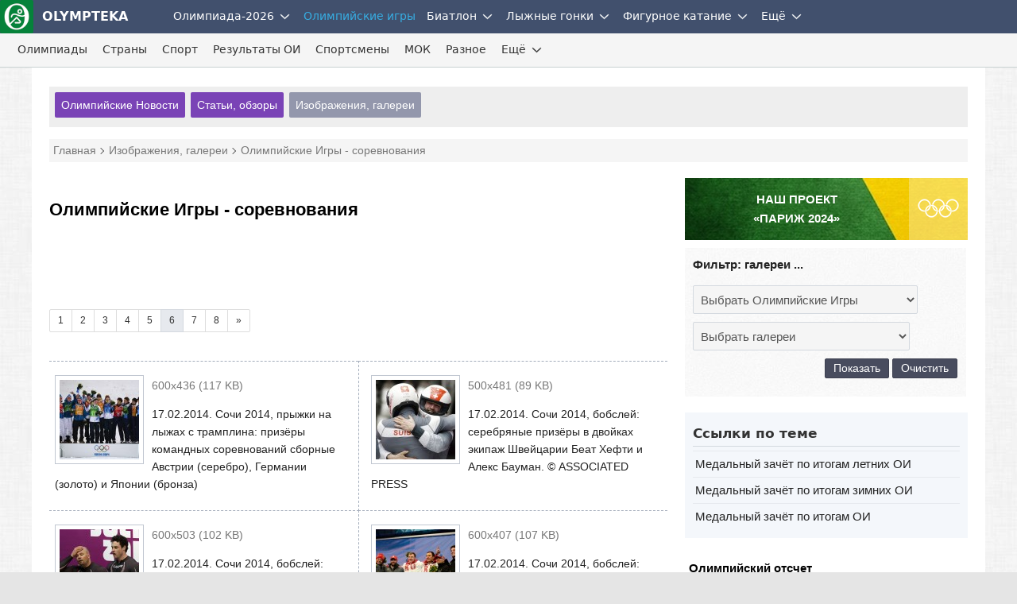

--- FILE ---
content_type: text/html; charset=UTF-8
request_url: https://olympteka.ru/olymp/archive/images/re01/6.html
body_size: 10202
content:
<!DOCTYPE html>
<html lang="ru">
<head>
<meta charset="utf-8">
<title>Изображения, галереи: Олимпийские Игры - соревнования. Страница 6</title>
<meta name="viewport" content="width=device-width, initial-scale=1.0" />
<meta name="keywords" content="картинки, изображения, галереи, олимптека" />
<meta name="description" content="17.02.2014. Сочи 2014, прыжки на лыжах с трамплина: призёры командных соревнований сборные Австрии (серебро), Германии (золото) и Японии (бронза). Изображения, галереи: Олимпийские Игры - соревнования. Страница 6" />
<meta name="title" content="Изображения, галереи: Олимпийские Игры - соревнования. Страница 6"/>
<meta property="og:title" content="Изображения, галереи: Олимпийские Игры - соревнования. Страница 6" />
<meta property="og:description" content="17.02.2014. Сочи 2014, прыжки на лыжах с трамплина: призёры командных соревнований сборные Австрии (серебро), Германии (золото) и Японии (бронза). Изображения, галереи: Олимпийские Игры - соревнования. Страница 6" />
<meta property="og:url" content="https://olympteka.ru/olymp/archive/images/re01/6.html" />
<meta property="og:site_name" content="Olympteka.ru: олимпийская энциклопедия, новости спорта, результаты, статистика" />
<meta property="og:type" content="article" />
<meta property="og:locale" content="ru_RU" />
<meta property="og:image" content="https://olympteka.ru/style/images/default/image_og.png" />
<meta name="twitter:image:src" content="https://olympteka.ru/style/images/default/image_og.png" />
<meta name="twitter:card" content="summary_large_image">
<meta name="twitter:image:alt" content="Изображения, галереи: Олимпийские Игры - соревнования. Страница 6">
<meta name="twitter:title" content="Изображения, галереи: Олимпийские Игры - соревнования. Страница 6"/>
<meta name="twitter:description" content="17.02.2014. Сочи 2014, прыжки на лыжах с трамплина: призёры командных соревнований сборные Австрии (серебро), Германии (золото) и Японии (бронза). Изображения, галереи: Олимпийские Игры - соревнования. Страница 6"/>
<meta name="author" content=""/>
<link rel="canonical" href="/olymp/archive/images.html"/>
<link rel="alternate" type="application/rss+xml" title="RSS - Olympteka.ru" href="//olympteka.ru/rss.xml"/>
<link rel="icon" type="image/x-icon" href="//olympteka.ru/favicon.ico" />
<link rel="manifest" href="/manifest.webmanifest">
<link rel="icon" href="/favicon.ico" sizes="any">
<link rel="icon" href="/style/ico/icon.svg" type="image/svg+xml">
<link rel="apple-touch-icon" href="/style/ico/apple-touch-icon.png">
<link rel="stylesheet" href="/style/olympteka_24_06.css?v01" type="text/css" as="style" />
<link rel="stylesheet" href="/style/sprites_24_06.css?v01" type="text/css" as="style" />
<link rel="stylesheet" href="/style/olymp_24_06.css?v01" type="text/css" />
<link rel="stylesheet" href="/style/olymp/archive.css" type="text/css" />
<script defer type="text/javascript" src="/script_js/jquery-3.6.1.min.js?v02"></script>
			<script defer type="text/javascript" src="/script_js/jquery_lib/bundle.min.js"></script>
			<script>window.yaContextCb=window.yaContextCb||[]</script>
			<script defer type="text/javascript" src="https://yandex.ru/ads/system/context.js"></script>
			<script defer type="text/javascript" src="/script_js/advn/advn.js?v=20240602"></script>
			</head>
<body>
<div class="top-menu" id="top-menu">
    <nav class="navbar navbar-inverse" role="navigation" style=""><div class="container"><div class="navbar-header"><button type="button" class="navbar-toggle ntb-sports collapsed" data-toggle="collapse" data-target="#sports-nb" aria-label="nav-btn-sport" id="btn-nav-1"><span></span></button><span class="navbar-brand logo"><a href="/" title="На главную Olympteka.ru"><img src="/style/logos/logo-icon-42.png"> OLYMPTEKA</a></span></div><div class="collapse navbar-collapse" id="sports-nb"><ul class="nav navbar-nav" id="onav_olymp"><li class="dropdown"><a class="svg-menu" href="/olymp/milanocortina2026.html" title="Олимпийские игры 2026 в Милане и Кортина">Олимпиада-2026</a><a class="dropdown-toggle" data-toggle="dropdown" href="#"><svg class="svicons toggle"><use xlink:href="/style/svg_icons/sprite.svg#toggle"></use></svg></a><ul class="dropdown-menu"><li><a href="/olymp/milanocortina2026/shedule.html" title="Расписание Олимпийских игр 2026">Расписание</a></li><li class="divider"></li><li><a href="/olymp/milanocortina2026/sport.html" title="Виды спорта на  Олимпийских играх 2026">Виды спорта</a></li><li class="divider"></li><li><a href="/olymp/milanocortina2026/event.html" title="Результаты Олимпийских игр 2026">Результаты</a></li><li class="divider"></li><li><a href="/olymp/milanocortina2026/day.html" title="Олимпиада-2026 по дням">Дни Олимпиады</a></li><li class="divider"></li><li><a href="/olymp/milanocortina2026/poster.html" title="Логотип, эмблема Олимпийских игр 2026">Логотип, эмблема</a></li><li class="divider"></li><li><a href="/olymp/milanocortina2026/mascot.html" title="Талисман Олимпийских игр 2026">Талисман</a></li><li class="divider"></li><li><a href="/olymp/milanocortina2026/medal.html" title="Факел, эстафета огня Олимпийских игр 2026">Факел, эстафета огня</a></li><li class="divider"></li><li><a href="/olymp/milanocortina2026/picto.html" title="Пиктограммы Олимпийских игр 2026">Пиктограммы</a></li></ul></li><li class="dropdown active"><a class="svg-menu" class="dsid-1" href="/olymp.html">Олимпийские игры</a></li></ul><ul class="nav navbar-nav" id="to_nlink"><li class="to_oln"><a class="svg-menu svg-menu-news" href="/sport.html" title="Новости спорта">Новости спорта</a></li></ul><ul class="nav navbar-nav" id="omain"><li class="dropdown"><a class="svg-menu" href="/sport/biathlon.html" title="Биатлон">Биатлон</a><a class="dropdown-toggle" data-toggle="dropdown" href="#"><svg class="svicons toggle"><use xlink:href="/style/svg_icons/sprite.svg#toggle"></use></svg></a><ul class="dropdown-menu"><li><a class="svg-menu" href="/sport/biathlon/calendar/1/32.html">Кубок Мира</a></li><li class="divider"></li><li><a class="svg-menu" href="/sport/biathlon/calendar/35/32.html">Кубок России</a></li><li class="divider"></li><li><a class="svg-menu" href="/sport/biathlon/calendar/43/32.html">Кубок Содружества</a></li><li class="divider"></li><li><a class="svg-menu" href="/sport/biathlon/calendar/29/32.html">Чемпионат России</a></li><li class="divider"></li><li><a class="svg-menu" href="/sport/biathlon/calendar/16/32.html">Кубок IBU</a></li><li class="divider"></li><li><a class="svg-menu" href="/sport/biathlon/calendar/45/32.html">Кубок МЛКБ</a></li><li class="divider"></li><li><a class="svg-menu" href="/sport/biathlon/calendar/6/30.html">Чемпионат мира</a></li><li class="divider"></li><li><a class="svg-menu" href="/sport/biathlon/calendar/47/30.html">Первенство России</a></li><li class="divider"></li><li><a class="svg-menu" href="/sport/biathlon/calendar/41/30.html">Юниорский ЧМ</a></li><li class="divider"></li><li><a class="svg-menu" href="/sport/biathlon/calendar/17/32.html">Чемпионат Европы</a></li><li class="divider"></li><li><a class="svg-menu" href="/sport/biathlon/11/32.html">Шоу-гонки</a></li></ul></li><li class="dropdown"><a class="svg-menu" href="/sport/skiing.html" title="Лыжные гонки">Лыжные гонки</a><a class="dropdown-toggle" data-toggle="dropdown" href="#"><svg class="svicons toggle"><use xlink:href="/style/svg_icons/sprite.svg#toggle"></use></svg></a><ul class="dropdown-menu"><li><a class="svg-menu" href="/sport/skiing/calendar/15/32.html">Кубок Мира</a></li><li class="divider"></li><li><a class="svg-menu" href="/sport/skiing/calendar/44/32.html">Кубок России</a></li><li class="divider"></li><li><a class="svg-menu" href="/sport/skiing/calendar/30/32.html">Чемпионат России</a></li><li class="divider"></li><li><a class="svg-menu" href="/sport/skiing/calendar/42/32.html">Всероссийские</a></li><li class="divider"></li><li><a class="svg-menu" href="/sport/skiing/calendar/19/30.html">Чемпионат мира</a></li><li class="divider"></li><li><a class="svg-menu" href="/sport/skiing/calendar/48/30.html">Первенство России</a></li><li class="divider"></li><li><a class="svg-menu" href="/sport/skiing/calendar/34/24.html">Юниорский чемпионат мира</a></li></ul></li><li class="dropdown"><a class="svg-menu" href="/sport/figure_skating.html" title="Фигурное катание">Фигурное катание</a><a class="dropdown-toggle" data-toggle="dropdown" href="#"><svg class="svicons toggle"><use xlink:href="/style/svg_icons/sprite.svg#toggle"></use></svg></a><ul class="dropdown-menu"><li><a class="svg-menu" href="/sport/figure_skating/calendar/39/32.html">Олимпиада</a></li><li class="divider"></li><li><a class="svg-menu" href="/sport/figure_skating/calendar/22/32.html">Гран-при России</a></li><li class="divider"></li><li><a class="svg-menu" href="/sport/figure_skating/calendar/21/32.html">Гран-при ISU</a></li><li class="divider"></li><li><a class="svg-menu" href="/sport/figure_skating/calendar/23/32.html">Чемпионат России</a></li><li class="divider"></li><li><a class="svg-menu" href="/sport/figure_skating/calendar/25/32.html">Чемпионат Европы</a></li><li class="divider"></li><li><a class="svg-menu" href="/sport/figure_skating/calendar/26/32.html">Чемпионат мира</a></li><li class="divider"></li><li><a class="svg-menu" href="/sport/figure_skating/calendar/49/32.html">Олимпийская квалификация</a></li><li class="divider"></li><li><a class="svg-menu" href="/sport/figure_skating/calendar/37/24.html">Гран-при (юниоры)</a></li><li class="divider"></li><li><a class="svg-menu" href="/sport/figure_skating/calendar/38/24.html">Challenger</a></li><li class="divider"></li><li><a class="svg-menu" href="/sport/figure_skating/calendar/46/28.html">ЧМ среди юниоров</a></li></ul></li></ul><ul class="nav navbar-nav" id="to_omain"><li class="to_olm"><a class="svg-menu" href="/sport/speed_skating.html">Конькобежный спорт</a></li></ul><ul class="nav navbar-nav"><li class="dropdown"><a class="svg-menu" href="#">Ещё</a><a class="dropdown-toggle" data-toggle="dropdown" href="#"><svg class="svicons toggle"><use xlink:href="/style/svg_icons/sprite.svg#toggle"></use></svg></a><ul class="dropdown-menu dm-right" id="from_other"><li class="liof"><a class="svg-menu" href="/sport/athletics.html">Легкая атлетика</a></li><li class="divider"></li><li class="liof"><a class="svg-menu" href="/sport/football.html">Футбол</a></li><li class="divider"></li><li class="liof"><a class="svg-menu" href="/sport/ice_hockey.html">Хоккей на льду</a></li><li class="divider"></li></ul></li></ul></div></div></nav>    <nav class="navbar navbar-inverse nav-msl" role="navigation">
        <div class="container">
            <div class="navbar-header">
                <button type="button" class="navbar-toggle collapsed" data-toggle="collapse" data-target="#sids-nb" aria-label="nav-btn" id="btn-nav-2"><svg class="svicons toggle-double"><use xlink:href="/style/svg_icons/sprite.svg#toggle-double"></use></svg></button>
                <span class="navbar-brand">Олимпийские игры</span>
            </div>
            <div class="collapse navbar-collapse" id="sids-nb">
                <ul class="nav navbar-nav">
                    <li><a class="svg-menu" href="/olymp/game/profile.html">Олимпиады</a></li>
                    <li><a class="svg-menu" href="/olymp/country.html">Страны</a></li>
                    <li><a class="svg-menu" href="/olymp/sport.html">Спорт</a></li>
                    <li><a class="svg-menu" href="/olymp/result.html">Результаты ОИ</a></li>
                    <li><a class="svg-menu" href="/olymp/athlets.html">Спортсмены</a></li>
                    <li><a class="svg-menu" href="/olymp/ioc/document.html">МОК</a></li>
                    <li><a class="svg-menu" href="/olymp/different/history.html">Разное</a></li>
                </ul>
                <ul class="nav navbar-nav" id="to_more_other"></ul>
                <ul class="nav navbar-nav" id="more-sids">
                    <li class="dropdown more-sids">
                        <a class="svg-menu" href="#">Ещё</a><a class="dropdown-toggle" data-toggle="dropdown" href="#"><svg class="svicons toggle"><use xlink:href="/style/svg_icons/sprite.svg#toggle"></use></svg></a>
                        <ul class="dropdown-menu  dm-right" id="from_other_sids">
                            <li><a class="svg-menu" href="/olymp/archive/news_list.html">Новости ОИ</a></li>
                            <li><a class="svg-menu" href="/olymp/archive/arcticles.html">Статьи</a></li>
                            <li><a class="svg-menu" href="/olymp/archive/images.html">Фото</a></li>
                            <li><a class="sid-ic si-g56" href="/olymp/milanocortina2026.html" title="Олимпиада-2026 в Милане и Кортина-д`Ампеццо">Милан-Кортина-2026</a></li>
                            <li><a class="sid-ic si-g55" href="/olymp/paris2024.html" title="Олимпиада-2024 в Париже">Париж-2024</a></li>
                            <li><a class="sid-ic si-g54" href="/olymp/pekin2022.html" title="Олимпиада-2022 в Пекине">Пекин-2022</a></li>
                            <li><a class="sid-ic si-g53" href="/olymp/tokyo2020.html" title="Олимпиада-2020 в Токио">Токио-2020</a></li>
                            <li><a class="sid-ic si-g52" href="/olymp/pyeongchang2018.html" title="Олимпиада-2018 в Пхёнчхане">Пхёнчхан-2018</a></li>
                            <li><a class="sid-ic si-g51" href="/olymp/rio2016.html" title="Олимпиада-2016 в Рио-де-Жанейро">Рио-де-Жанейро-2016</a></li>
                            <li><a class="sid-ic si-g50" href="/olymp/sochi2014.html" title="Олимпиада-2014 в Сочи">Сочи-2014</a></li>
                            <li><a class="sid-ic si-g49" href="/olymp/london2012.html" title="Олимпиада-2012 в Лондоне">Лондон-2012</a></li>
                        </ul>
                    </li>
                </ul>
            </div>
        </div>
    </nav>

</div>

<div id="wrapper">
    <div id="main">

        
        <div class="row" id="sm-mmenu"></div>
        
        <!--noindex--><div class="row" id="ta1"><div class="col-1" id="adv_top"></div></div><!--/noindex-->    
                <div class="col">
            <div class="sub-menu">
<div class="sb-archive">
<a href="/olymp/archive/news_list.html">Олимпийские Новости</a>
<a href="/olymp/archive/arcticles.html">Статьи, обзоры</a>
<a class="choose" href="/olymp/archive/images.html">Изображения, галереи</a>
</div></div>
        </div>
                <div class="col-1">
            <div class="schema"><div itemscope itemtype="http://schema.org/BreadcrumbList"><span itemprop="itemListElement" itemscope itemtype="http://schema.org/ListItem"><a href="/" itemprop="item"><span itemprop="name">Главная</span></a><meta itemprop="position" content="1" /></span><span itemprop="itemListElement" itemscope itemtype="http://schema.org/ListItem"> <a href="/olymp/archive/images.html" itemprop="item"><span itemprop="name">Изображения, галереи</span></a><meta itemprop="position" content="2" /></span><span itemprop="itemListElement" itemscope itemtype="http://schema.org/ListItem"> <font itemprop="name">Олимпийские Игры - соревнования</font><meta itemprop="position" content="3" /></span></div></div>
        </div>

        <a name="top"></a>


                <div class="content">
            <div class="main-col-left">
                
                <!--noindex-->
                                                <!--/noindex-->

                
        <div class="row">
    <div class="in-col-1"><h1>Олимпийские Игры - соревнования</h1></div>

    <!--noindex--><div class="row mt-20"><div class="in-col-1"><p id="adv_content_top" class="center bgadv"></p></div></div><div class="mt-30"></div><!--/noindex-->
    
        <div class="in-col-1"><ul class="pagination pagination-sm"><li><a href="/olymp/archive/images/re01/1.html">1</a></li><li><a href="/olymp/archive/images/re01/2.html">2</a></li><li><a href="/olymp/archive/images/re01/3.html">3</a></li><li><a href="/olymp/archive/images/re01/4.html">4</a></li><li><a href="/olymp/archive/images/re01/5.html">5</a></li><li class="active"><a href="#">6</a></li><li><a href="/olymp/archive/images/re01/7.html">7</a></li><li><a href="/olymp/archive/images/re01/8.html">8</a></li><li><a href="/olymp/archive/images/re01/38.html">&raquo;</a></li></ul></div>        <div class="in-col-1">
            <table class="gallery">
                                            <tr>                <td>
                    <a href="/images/subevent/big/5720_51265490577763_0.jpg" rel="colorbox" title="17.02.2014. Сочи 2014, прыжки на лыжах с трамплина: призёры командных соревнований сборные Австрии (серебро), Германии (золото) и Японии (бронза)">
                    <img class="img-100" src="/images/subevent/small/5720_51265490577763_0.jpg" alt="Сочи 2014, прыжки на лыжах с трамплина: призёры командных соревнований" /></a>
                    <p><span>600x436 (117 KB)</span></p>
                    <p>17.02.2014. Сочи 2014, прыжки на лыжах с трамплина: призёры командных соревнований сборные Австрии (серебро), Германии (золото) и Японии (бронза)</p>
                </td>
                                                                                            <td>
                    <a href="/images/subevent/big/5667_35591386309298_0.jpg" rel="colorbox" title="17.02.2014. Сочи 2014, бобслей: серебряные призёры в двойках экипаж Швейцарии Беат Хефти и Алекс Бауман. © ASSOCIATED PRESS">
                    <img class="img-100" src="/images/subevent/small/5667_35591386309298_0.jpg" alt="Сочи 2014, бобслей: серебряные призёры в двойках экипаж Швейцарии" /></a>
                    <p><span>500x481 (89 KB)</span></p>
                    <p>17.02.2014. Сочи 2014, бобслей: серебряные призёры в двойках экипаж Швейцарии Беат Хефти и Алекс Бауман. © ASSOCIATED PRESS</p>
                </td>
                </tr>                                                            <tr>                <td>
                    <a href="/images/subevent/big/5667_35150424276995_0.jpg" rel="colorbox" title="17.02.2014. Сочи 2014, бобслей: бронзовые призёры в двойках экипаж США Стивен Холкомб и Стивен Лэнгтон. © Natacha Pisarenko / AP">
                    <img class="img-100" src="/images/subevent/small/5667_35150424276995_0.jpg" alt="Сочи 2014, бобслей: бронзовые призёры в двойках экипаж США" /></a>
                    <p><span>600x503 (102 KB)</span></p>
                    <p>17.02.2014. Сочи 2014, бобслей: бронзовые призёры в двойках экипаж США Стивен Холкомб и Стивен Лэнгтон. © Natacha Pisarenko / AP</p>
                </td>
                                                                                            <td>
                    <a href="/images/subevent/big/5667_34653752858408_0.jpg" rel="colorbox" title="17.02.2014. Сочи 2014, бобслей: призёры в соревнованиях мужских двоек команды Швейцарии (серебро), России (золото) и США (бронза). © RIA">
                    <img class="img-100" src="/images/subevent/small/5667_34653752858408_0.jpg" alt="Сочи 2014, бобслей: призёры в соревнованиях мужских двоек" /></a>
                    <p><span>600x407 (107 KB)</span></p>
                    <p>17.02.2014. Сочи 2014, бобслей: призёры в соревнованиях мужских двоек команды Швейцарии (серебро), России (золото) и США (бронза). © RIA</p>
                </td>
                </tr>                                                            <tr>                <td>
                    <a href="/images/subevent/big/5667_34316922258726_0.jpg" rel="colorbox" title="17.02.2014. Сочи 2014, бобслей: Олимпийские чемпионы в двойках россияне Александр Зубков и Алексей Воевода">
                    <img class="img-100" src="/images/subevent/small/5667_34316922258726_0.jpg" alt="Сочи 2014, бобслей: Олимпийские чемпионы в двойках россияне Александр Зубков и Алексей Воевода" /></a>
                    <p><span>600x450 (98 KB)</span></p>
                    <p>17.02.2014. Сочи 2014, бобслей: Олимпийские чемпионы в двойках россияне Александр Зубков и Алексей Воевода</p>
                </td>
                                                                                            <td>
                    <a href="/images/subevent/big/5667_34167805764195_0.jpg" rel="colorbox" title="17.02.2014. Сочи 2014, бобслей: Олимпийские чемпионы в двойках россияне Александр Зубков и Алексей Воевода. © AFP Photo / Leon Neal">
                    <img class="img-100" src="/images/subevent/small/5667_34167805764195_0.jpg" alt="Сочи 2014, бобслей: Олимпийские чемпионы в двойках россияне Александр Зубков и Алексей Воевода" /></a>
                    <p><span>690x388 (113 KB)</span></p>
                    <p>17.02.2014. Сочи 2014, бобслей: Олимпийские чемпионы в двойках россияне Александр Зубков и Алексей Воевода. © AFP Photo / Leon Neal</p>
                </td>
                </tr>                                                            <tr>                <td>
                    <a href="/images/subevent/big/5664_33784066723385_0.jpg" rel="colorbox" title="17.02.2014. Сочи 2014, биатлон: бронзовая призёр в масс-старте норвежка Тирил Экхофф на финише гонки">
                    <img class="img-100" src="/images/subevent/small/5664_33784066723385_0.jpg" alt="Сочи 2014, биатлон: бронзовая призёр в масс-старте норвежка Тирил Экхофф" /></a>
                    <p><span>600x450 (78 KB)</span></p>
                    <p>17.02.2014. Сочи 2014, биатлон: бронзовая призёр в масс-старте норвежка Тирил Экхофф на финише гонки</p>
                </td>
                                                                                            <td>
                    <a href="/images/subevent/big/5664_33581743001213_0.jpg" rel="colorbox" title="17.02.2014. Сочи 2014, биатлон: падение на втором круге в масс-старте не позволило россиянке Ольге Зайцевой финишировать выше 24-го места">
                    <img class="img-100" src="/images/subevent/small/5664_33581743001213_0.jpg" alt="" /></a>
                    <p><span>600x400 (93 KB)</span></p>
                    <p>17.02.2014. Сочи 2014, биатлон: падение на втором круге в масс-старте не позволило россиянке Ольге Зайцевой финишировать выше 24-го места</p>
                </td>
                </tr>                                                            <tr>                <td>
                    <a href="/images/subevent/big/5664_32899818778490_0.jpg" rel="colorbox" title="17.02.2014. Сочи 2014, биатлон: серебряная призёр в масс-старте чешка Габриэла Соукалова">
                    <img class="img-100" src="/images/subevent/small/5664_32899818778490_0.jpg" alt="Сочи 2014, биатлон: серебряная призёр в масс-старте чешка Габриэла Соукалова" /></a>
                    <p><span>600x450 (113 KB)</span></p>
                    <p>17.02.2014. Сочи 2014, биатлон: серебряная призёр в масс-старте чешка Габриэла Соукалова</p>
                </td>
                                                                                            <td>
                    <a href="/images/subevent/big/5664_32753202781340_0.jpg" rel="colorbox" title="17.02.2014. Сочи 2014, биатлон: Олимпийская чемпионка в масс-старте белоруска Дарья Домрачева">
                    <img class="img-100" src="/images/subevent/small/5664_32753202781340_0.jpg" alt="Сочи 2014, биатлон: Олимпийская чемпионка в масс-старте белоруска Дарья Домрачева" /></a>
                    <p><span>594x421 (165 KB)</span></p>
                    <p>17.02.2014. Сочи 2014, биатлон: Олимпийская чемпионка в масс-старте белоруска Дарья Домрачева</p>
                </td>
                </tr>                                                            <tr>                <td>
                    <a href="/images/subevent/big/5664_32753202781340_1.jpg" rel="colorbox" title="17.02.2014. Сочи 2014, биатлон: Олимпийская чемпионка в масс-старте белоруска Дарья Домрачева">
                    <img class="img-100" src="/images/subevent/small/5664_32753202781340_1.jpg" alt="Сочи 2014, биатлон: Олимпийская чемпионка в масс-старте белоруска Дарья Домрачева" /></a>
                    <p><span>600x449 (92 KB)</span></p>
                    <p>17.02.2014. Сочи 2014, биатлон: Олимпийская чемпионка в масс-старте белоруска Дарья Домрачева</p>
                </td>
                                                                                            <td>
                    <a href="/images/subevent/big/5664_32597772013826_0.jpg" rel="colorbox" title="17.02.2014. Сочи 2014, биатлон: призёры женского масс-старта норвежка Тирил Экхофф (бронза), белоруска Дарья Домрачева (золото) и чешка Габриэла Соукалова (серебро)">
                    <img class="img-100" src="/images/subevent/small/5664_32597772013826_0.jpg" alt="Сочи 2014, биатлон: призёры женского масс-старта" /></a>
                    <p><span>600x450 (140 KB)</span></p>
                    <p>17.02.2014. Сочи 2014, биатлон: призёры женского масс-старта норвежка Тирил Экхофф (бронза), белоруска Дарья Домрачева (золото) и чешка Габриэла Соукалова (серебро)</p>
                </td>
                </tr>                                                            <tr>                <td>
                    <a href="/images/subevent/big/5726_29605274943080_0.jpg" rel="colorbox" title="16.02.2014. Сочи 2014, сноуборд: финальный заезд в борд-кроссе среди женщин. © Vassil Donev/EPA">
                    <img class="img-100" src="/images/subevent/small/5726_29605274943080_0.jpg" alt="Сочи 2014, сноуборд: финальный заезд в борд-кроссе среди женщин" /></a>
                    <p><span>600x463 (110 KB)</span></p>
                    <p>16.02.2014. Сочи 2014, сноуборд: финальный заезд в борд-кроссе среди женщин. © Vassil Donev/EPA</p>
                </td>
                                                                                            <td>
                    <a href="/images/subevent/big/5726_29414314345005_0.jpg" rel="colorbox" title="16.02.2014. Сочи 2014, сноуборд: призёры в борд-кроссе среди женщин канадка Доминк Малтай (серебро), чешка Ева Самкова (золото) и француженка Хлоя Треспо">
                    <img class="img-100" src="/images/subevent/small/5726_29414314345005_0.jpg" alt="Сочи 2014, сноуборд: призёры в борд-кроссе среди женщин" /></a>
                    <p><span>595x429 (91 KB)</span></p>
                    <p>16.02.2014. Сочи 2014, сноуборд: призёры в борд-кроссе среди женщин канадка Доминк Малтай (серебро), чешка Ева Самкова (золото) и француженка Хлоя Треспо</p>
                </td>
                </tr>                                                            <tr>                <td>
                    <a href="/images/subevent/big/5726_29125780614125_0.jpg" rel="colorbox" title="16.02.2014. Сочи 2014, сноуборд: Олимпийская чемпионка в борд-кроссе чешка Ева Самкова">
                    <img class="img-100" src="/images/subevent/small/5726_29125780614125_0.jpg" alt="Сочи 2014, сноуборд: Олимпийская чемпионка в борд-кроссе чешка Ева Самкова" /></a>
                    <p><span>600x466 (103 KB)</span></p>
                    <p>16.02.2014. Сочи 2014, сноуборд: Олимпийская чемпионка в борд-кроссе чешка Ева Самкова</p>
                </td>
                                                                                            <td>
                    <a href="/images/subevent/big/5726_28979966697193_0.jpg" rel="colorbox" title="16.02.2014. Сочи 2014, сноуборд: серебряная призёр в борд-кроссе канадка Доминк Малтай. © CANADIAN PRESS/Jonathan Hayward">
                    <img class="img-100" src="/images/subevent/small/5726_28979966697193_0.jpg" alt="Сочи 2014, сноуборд: серебряная призёр в борд-кроссе канадка Доминк Малтай" /></a>
                    <p><span>600x336 (75 KB)</span></p>
                    <p>16.02.2014. Сочи 2014, сноуборд: серебряная призёр в борд-кроссе канадка Доминк Малтай. © CANADIAN PRESS/Jonathan Hayward</p>
                </td>
                </tr>                                                            <tr>                <td>
                    <a href="/images/subevent/big/5738_45265806309086_0.jpg" rel="colorbox" title="16.02.2014. Сочи 2014, конькобежный спорт: призёры на дистанции 1500&nbsp;м среди женщин голландки Ирен Вюст (серебро), Йорин Тер Морс (золото) и Шарлотта Ван Бек (бронза)">
                    <img class="img-100" src="/images/subevent/small/5738_45265806309086_0.jpg" alt="Сочи 2014, конькобежный спорт: призёры на дистанции 1500 м среди женщин" /></a>
                    <p><span>600x450 (104 KB)</span></p>
                    <p>16.02.2014. Сочи 2014, конькобежный спорт: призёры на дистанции 1500&nbsp;м среди женщин голландки Ирен Вюст (серебро), Йорин Тер Морс (золото) и Шарлотта Ван Бек (бронза)</p>
                </td>
                                                                                            <td>
                    <a href="/images/subevent/big/5675_25105794016252_0.jpg" rel="colorbox" title="16.02.2014. Сочи 2014, лыжные гонки: бронзовые призёры в эстафете 4х10&nbsp;км сборная Франции">
                    <img class="img-100" src="/images/subevent/small/5675_25105794016252_0.jpg" alt="Сочи 2014, лыжные гонки: бронзовые призёры в эстафете 4х10 км сборная Франции" /></a>
                    <p><span>600x451 (158 KB)</span></p>
                    <p>16.02.2014. Сочи 2014, лыжные гонки: бронзовые призёры в эстафете 4х10&nbsp;км сборная Франции</p>
                </td>
                </tr>                                                            <tr>                <td>
                    <a href="/images/subevent/big/5675_24980662772898_0.jpg" rel="colorbox" title="16.02.2014. Сочи 2014, лыжные гонки: серебряные призёры в эстафете 4х10&nbsp;км сборная России (Александр Бессмертных, Александр Легков, Дмитрий Япаров и Максим Вылегжанин)">
                    <img class="img-100" src="/images/subevent/small/5675_24980662772898_0.jpg" alt="Сочи 2014, лыжные гонки: серебряные призёры в эстафете 4х10 км сборная России" /></a>
                    <p><span>600x443 (139 KB)</span></p>
                    <p>16.02.2014. Сочи 2014, лыжные гонки: серебряные призёры в эстафете 4х10&nbsp;км сборная России (Александр Бессмертных, Александр Легков, Дмитрий Япаров и Максим Вылегжанин)</p>
                </td>
                                                                                            <td>
                    <a href="/images/subevent/big/5675_24980662772898_1.jpg" rel="colorbox" title="16.02.2014. Сочи 2014, лыжные гонки: серебряные призёры в эстафете 4х10 км сборная России (Александр Бессмертных, Дмитрий Япаров, Александр Легков и Максим Вылегжанин)">
                    <img class="img-100" src="/images/subevent/small/5675_24980662772898_1.jpg" alt="Сочи 2014, лыжные гонки: серебряные призёры в эстафете 4х10 км сборная России" /></a>
                    <p><span>600x358 (95 KB)</span></p>
                    <p>16.02.2014. Сочи 2014, лыжные гонки: серебряные призёры в эстафете 4х10 км сборная России (Александр Бессмертных, Дмитрий Япаров, Александр Легков и Максим Вылегжанин)</p>
                </td>
                </tr>                                        </table>
        </div>

        <div class="in-col-1"><ul class="pagination pagination-sm"><li><a href="/olymp/archive/images/re01/1.html">1</a></li><li><a href="/olymp/archive/images/re01/2.html">2</a></li><li><a href="/olymp/archive/images/re01/3.html">3</a></li><li><a href="/olymp/archive/images/re01/4.html">4</a></li><li><a href="/olymp/archive/images/re01/5.html">5</a></li><li class="active"><a href="#">6</a></li><li><a href="/olymp/archive/images/re01/7.html">7</a></li><li><a href="/olymp/archive/images/re01/8.html">8</a></li><li><a href="/olymp/archive/images/re01/38.html">&raquo;</a></li></ul></div>
    
</div><!--noindex--><div class="row"><div class="in-col-1"><div class="item center bgadv" id="adv_content_footer"></div></div></div><!--/noindex-->  
                        
                        <!--noindex--><div class="row mt-20">
                            <div class="in-col-1">
                                <div id="re-social"></div>
                            </div>
                        </div><!--/noindex-->
            
                                                <div class="row ct-top"><div class="in-col-1"><div class="item"><strong>Текущие спортивные события</strong></div></div><div class="in-col-2"><div class="item ct-top-name"><a href="/sport/biathlon/1/32.html">Биатлон, Кубок Мира 2025/2026</a></div><div class="item"><div class="snews-link"><img src="/images/site__news/small/2024/15799.jpg" alt="" /><a href="/sport/biathlon/news/19360.html">Французский биатлонист Эрик Перро&nbsp;— победитель индивидуальной гонки на этапе Кубка мира в Нове Место</a></div></div><div class="item"><div class="snews-link"><img src="/images/site__news/small/2025/17690.jpg" alt="" /><a href="/sport/biathlon/news/19350.html">Расписание шестого этапа Кубка мира по биатлону в Нове Место, лидеры многих сборных не приедут в Чехию</a></div></div><div class="item"><div class="snews-link"><img src="/images/site__news/small/2024/15785.jpg" alt="" /><a href="/sport/biathlon/news/19342.html">Лидеры сборных Норвегии и Швеции по биатлону пропустят шестой этап Кубка мира в чешском Нове Место</a></div></div></div><div class="in-col-2"><div class="item ct-top-name"><a href="/sport/biathlon/43/32.html">Биатлон, Кубок Содружества 2025/2026</a></div><div class="item"><div class="snews-link"><img src="/images/site__news/small/2023/12925.jpg" alt="" /><a href="/sport/biathlon/news/19341.html">Расписание трансляций и соревнований IV этапа Кубка Содружества по биатлону, Раубичи (Беларусь)</a></div></div><div class="item"><div class="snews-link"><img src="/images/site__news/small/2024/16581.jpg" alt="" /><a href="/sport/biathlon/news/19357.html">Динара Смольская: От себя жду в Раубичах самых высоких результатов</a></div></div><div class="item"><div class="snews-link"><img src="/images/site__news/small/2024/16038.jpg" alt="" /><a href="/sport/biathlon/news/19352.html">Карим Халили: Надеюсь, что Коростелев и Непряева смогут показать достойный результат на Олимпиаде</a></div></div></div><div class="in-col-2"><div class="item ct-top-name"><a href="/sport/skiing/15/32.html">Лыжные гонки, Кубок Мира 2025/2026</a></div><div class="item"><div class="snews-link"><img src="/images/site__news/small/2025/17262.jpg" alt="" /><a href="/sport/skiing/news/19354.html">Егор Сорин: Коростелев и Непряева побегут все дистанционные гонки на Олимпиаде-2026 в Италии</a></div></div><div class="item"><div class="snews-link"><img src="/images/site__news/small/2022/11892.jpg" alt="" /><a href="/sport/skiing/news/19353.html">Расписание седьмого этапа Кубка мира по лыжным гонкам в швейцарском Гомсе</a></div></div><div class="item"><div class="snews-link"><img src="/images/site__news/small/2025/18310.jpg" alt="" /><a href="/sport/skiing/news/19339.html">Количество российских спортсменов с нейтральным статусом от FIS увеличилось до 38-ми</a></div></div></div><div class="in-col-2"><div class="item ct-top-name"><a href="/sport/skiing/44/32.html">Лыжные гонки, Кубок России 2025/2026</a></div><div class="item"><div class="snews-link"><img src="/images/site__news/small/2025/17794.jpg" alt="" /><a href="/sport/skiing/news/19343.html">Расписание трансляций и соревнований VII этапа Кубка России по лыжным гонкам в Сыктывкаре</a></div></div><div class="item"><div class="snews-link"><img src="/images/site__news/small/2023/13009.jpg" alt="" /><a href="/sport/skiing/news/19355.html">Сергей Ардашев и Алина Пеклецова стали самыми проверяемыми на допинг российскими лыжниками в 2025&nbsp;году</a></div></div><div class="item"><div class="snews-link"><img src="/images/site__news/small/2026/19340.jpg" alt="" /><a href="/sport/skiing/news/19340.html">Лыжник Никита Денисов прокомментировал получение нейтрального статуса: Нет вообще никакого понимания, что меня ждёт</a></div></div></div></div>                
                    <div class="row other-snews"><div class="in-col-1"><p><strong>Ещё новости</strong></p><div class="item"><div class="snews-link"><img src="/images/site__news/small/2023/14501.jpg" alt="" /><span class="sndate">Лыжные гонки - 23.01.2026 | 00:17</span><br><a href="/sport/skiing/news/19361.html">23.01.2026. Кубок России по лыжным гонкам, Сыктывкар: Мужчины и женщины, спринт. Во сколько и где смотреть прямую трансляцию</a></div><div class="snews-link"><img src="/images/site__news/small/2023/13979.jpg" alt="" /><span class="sndate">Биатлон - 22.01.2026 | 23:01</span><br><a href="/sport/biathlon/news/19349.html">23.01.2026. Биатлон, Кубок Содружества, Раубичи: Женщины, спринт 7,5&nbsp;км. Прямая трансляция</a></div><div class="snews-link"><img src="/images/site__news/small/2023/13979.jpg" alt="" /><span class="sndate">Биатлон - 22.01.2026 | 23:01</span><br><a href="/sport/biathlon/news/19348.html">23.01.2026. Биатлон, Кубок Содружества, Раубичи: Мужчины, спринт 10&nbsp;км. Прямая трансляция</a></div><div class="snews-link"><img src="/images/site__news/small/2026/19331.jpg" alt="" /><span class="sndate">Олимпиада-2026 Милан - Кортина д`Ампеццо - 22.01.2026 | 18:57</span><br><a href="/olymp/milanocortina2026/news/3491.html">Лыжники Савелий Коростелев и Дарья Непярева приняли приглашения МОК участвовать в Олимпиаде-2026</a></div><div class="snews-link"><img src="/images/site__news/small/2026/19359.jpg" alt="" /><span class="sndate">Биатлон - 22.01.2026 | 15:13</span><br><a href="/sport/biathlon/news/19359.html">Дмитрий Васильев: У меня есть олимпийская пенсия&nbsp;— 60 тысяч, достаточно приличные деньги</a></div><div class="snews-link"><img src="/images/site__news/small/2025/18279.jpg" alt="" /><span class="sndate">Олимпиада-2026 Милан - Кортина д`Ампеццо - 22.01.2026 | 13:42</span><br><a href="/olymp/milanocortina2026/news/3490.html">Фигурист Гуменник с пятью четверными прыжками в произвольной программе выиграл турнир памяти Грушмана в Санкт-Петербурге</a></div><div class="snews-link"><img src="/images/site__news/small/2024/16996.jpg" alt="" /><span class="sndate">Биатлон - 22.01.2026 | 11:36</span><br><a href="/sport/biathlon/news/19358.html">Динара Смольская&nbsp;— о недопуске на Олимпиаду: Сказать, что мне всё равно&nbsp;— нет, не всё равно, что сильно расстроилась&nbsp;— тоже нет</a></div></div></div></div>                            
                    </div><!--/main-col-left-->

        <div class="main-col-right">
            <div class="row">

                <!--noindex-->
                                                <!--/noindex-->

                                    <!--Temp block-->
                    <div class="in-col-2">
                        <div class="item link-to-project">
                            <table class="tp-51">
                            <tr><td><a href="/olymp/paris2024.html">НАШ ПРОЕКТ<br>«ПАРИЖ 2024»</a></td><td></td></tr>
                            </table>
                        </div>
                    </div>
                
                
<div class="in-col-2 filtr">
    <div class="item-border">
		<p>Фильтр: галереи ...</p>
		<form name="images_filtr" action="">
			<input type="hidden" name="template" id="template" value="images">
			<div id="games_list">
			<select class="" name="id_game" id="id_game" onChange="">
							        <option class="select-name" value="0">Выбрать Олимпийские Игры</option><optgroup label="ЛЕТНИЕ"></option><option class="s" value="55" >2024 Париж (260)</option><option class="s" value="53" >2020 Токио (342)</option><option class="s" value="51" >2016 Рио-де-Жанейро (384)</option><option class="s" value="49" >2012 Лондон (226)</option><option class="s" value="47" >2008 Пекин (149)</option><option class="s" value="45" >2004 Афины (12)</option><option class="s" value="43" >2000 Сидней (5)</option><option class="s" value="41" >1996 Атланта (1)</option><option class="s" value="39" >1992 Барселона (4)</option><option class="s" value="37" >1988 Сеул (5)</option><option class="s" value="34" >1984 Лос Анджелес (6)</option><option class="s" value="33" >1980 Москва (112)</option><option class="s" value="31" >1976 Монреаль (5)</option><option class="s" value="28" >1972 Мюнхен (13)</option><option class="s" value="27" >1968 Мехико (11)</option><option class="s" value="25" >1964 Токио (4)</option><option class="s" value="22" >1960 Рим (19)</option><option class="s" value="21" >1956 Мельбурн (2)</option><option class="s" value="18" >1952 Хельсинки (21)</option><option class="s" value="16" >1948 Лондон (29)</option><option class="s" value="14" >1936 Берлин (27)</option><option class="s" value="13" >1932 Лос Анджелес (8)</option><option class="s" value="10" >1928 Амстердам (2)</option><option class="s" value="9" >1924 Париж (1)</option><option class="s" value="7" >1920 Антверпен (8)</option><option class="s" value="6" >1912 Стокгольм (65)</option><option class="s" value="5" >1908 Лондон (41)</option><option class="s" value="2" >1900 Париж (1)</option><option class="s" value="1" >1896 Афины (29)</option><optgroup label="ЗИМНИЕ"></option><option class="w" value="56" >2026 Милан - Кортина д`Ампеццо (97)</option><option class="w" value="54" >2022 Пекин (228)</option><option class="w" value="52" >2018 Пхёнчхан (211)</option><option class="w" value="50" >2014 Сочи (598)</option><option class="w" value="48" >2010 Ванкувер (208)</option><option class="w" value="46" >2006 Турин (75)</option><option class="w" value="44" >2002 Солт Лейк Сити (14)</option><option class="w" value="42" >1998 Нагано (30)</option><option class="w" value="40" >1994 Лиллехаммер (7)</option><option class="w" value="38" >1992 Альбервиль (5)</option><option class="w" value="36" >1988 Калгари (28)</option><option class="w" value="35" >1984 Сараево (2)</option><option class="w" value="32" >1980 Лейк Плэсид (7)</option><option class="w" value="30" >1976 Инсбрук (2)</option><option class="w" value="29" >1972 Саппоро (10)</option><option class="w" value="26" >1968 Гренобль (8)</option><option class="w" value="24" >1964 Инсбрук (3)</option><option class="w" value="23" >1960 Скво Велли (3)</option><option class="w" value="19" >1952 Осло (11)</option><option class="w" value="17" >1948 Санкт Моритц (2)</option><option class="w" value="15" >1936 Гармиш Партенкирхен (88)</option><option class="w" value="12" >1932 Лейк Плесид (4)</option><option class="w" value="11" >1928 Санкт Моритц (2)</option><option class="w" value="8" >1924 Шамони (23)</option></select>&nbsp;&nbsp;			</div>
			<!--
			<div id="sport_list">
							</div>
			<div id="noc_list">
							</div>
			-->
			<div class="d-filtr" id="category_list">
				<select class="chzn-select" name="type" id="type"><option class="fgr" value="0">Выбрать галереи</option><option value="25">Димпломы</option><option value="28">Марки</option><option value="17">Медали наградные</option><option value="18">Медали памятные</option><option value="19">Медали паралимпийские</option><option value="27">Монеты</option><option value="5">Олимпийские объекты</option><option value="6">Олимпийские стадионы</option><option value="20">Олимпийский факел</option><option value="30">Пиктограммы</option><option value="22">Постеры</option><option value="4">Призёры и церемонии награждения</option><option value="3">Соревнования</option><option value="26">Сувениры</option><option value="24">Талисманы</option><option value="2">Церемонии закрытия</option><option value="1">Церемонии открытия</option><option value="23">Эмблемы</option><option value="21">Эстафета Олимпийского огня</option></select>			</div>
			<div class="sub-menu">
			<button type="button" class="btn btn-sm btn-def" onClick="getItemsByFiltr();">Показать</button>
			<button type="button" class="btn btn-sm btn-def" onClick="resetFiltr();">Очистить</button>
			</div>
		</form>
	</div>
</div>
                <!--noindex--><div class="in-col-2">
						<div class="item center bgadv" id="adv_right_top"></div>
	                </div><!--/noindex-->
                <!--reference block-->
                <!--noindex-->
                                
                                <!--/noindex-->
<!--news block-->
                <!--foto block-->
                
                <!--theme links-->
                                    <div class="in-col-2" id="to-stiky-block">
                        <div class="item item-border bg-blue">
                            <h3 class="blt-1">Ссылки по теме</h3>
                            <div class="title-links"><p class="it-first"><a href="/olymp/different/medals/summer.html">Медальный зачёт по итогам летних ОИ</a></p><p><a href="/olymp/different/medals/winter.html">Медальный зачёт по итогам зимних ОИ</a></p><p><a href="/olymp/different/medals/all.html">Медальный зачёт по итогам ОИ</a></p></div>
                        </div>
                    </div>
                <!--future gamse block--> 
                <!--noindex-->
                <div class="in-col-2 block-fg"><h3>Олимпийский отсчет</h3><div class="item item-border"><table><tr><td><a href="/olymp/milanocortina2026.html" target="blank_"><img src="/images/future/3.jpg" alt="Лого"></a></td><td>До <a class="black" href="/olymp/milanocortina2026.html" target="blank_"><u>XXV зимних Олимпийских Игр 2026 в Милане и Кортина д`Ампеццо (ITA)</u></a><br /></td><td><strong><b>14</b> дней</strong></td></tr></table></div></div>
                <!--social net's blocks-->

                                    <!--noindex-->
                    
                                        <!--/noindex-->
                
                
                <div class="in-col-2" id="stiky-right-block"><!--noindex--><div class="item" id="adv_right_bottom"></div><!--/noindex--></div>

                <!--/noindex-->
            </div><!--/row-->
        </div><!--/main-col-right-->

    </div><!--/content (central+right)-->

    
    

<div class="mt-40" id="pre-footer"></div>

   

<!--noindex-->

<div class="row">
			<div id="asincBlock"></div>
	</div>

	<input type="hidden" id="name_assinc_block" value="olympic">


<div class="footer">
	<div class="row">
		<div class="col-2">
			<p>© 2012–2026 «Olympteka.ru»</p><p>При полном или частичном использовании материалов сайта гиперссылка на <a href="https://olympteka.ru">OLYMPTEKA.RU</a> обязательна. При использовании новостей, в случае, если первоисточник новости не указан явно, им следует считать OLYMPTEKA.RU.</p>		</div>
		<div class="col-2 counters">
			<!--noindex-->
			<span>
			<!--LiveInternet counter-->
			<a href="//www.liveinternet.ru/click" target="_blank" id="_li" aria-label="liveinternet"></a>
			<script type="text/javascript">
					var el = document.getElementById('_li');
					el.innerHTML = "<img src='//counter.yadro.ru/hit?t41.3;r"+escape(document.referrer)+((typeof(screen)=="undefined")?"":";s"+screen.width+"*"+screen.height+"*"+(screen.colorDepth?screen.colorDepth:screen.pixelDepth))+";u"+escape(document.URL)+";"+Math.random()+"' alt='' title='LiveInternet' "+"border='0' width='31' height='31'><\/a>";
			</script>
			<!--/LiveInternet-->
			</span>
			<!--/noindex-->
					</div>
	</div>
		<div class="row">
	    <div class="col-1">
			<div class="service-links"><a rel="nofollow" href="https://vk.com/olympteka" target="_blank" aria-label="VK"><i class="micon-n-vk"></i></a><a rel="nofollow" href="https://ok.ru/olympteka" target="_blank" aria-label="OK"><i class="micon-n-ok"></i></a><a rel="nofollow" href="https://twitter.com/olympteka" target="_blank" aria-label="Twitter"><i class="micon-n-tw"></i></a><a rel="nofollow" href="https://www.facebook.com/olympteka.ru" target="_blank" aria-label="Facebook"><i class="micon-n-fb"></i></a><a rel="nofollow" href="https://t.me/olympteka" target="_blank" aria-label="Telegram"><i class="micon-n-tl"></i></a></div>
		</div>
	</div>
	</div>
<div id="top"><img loading="lazy" alt="Наверх" src="/style/up.png"/></div>

		</div><!--/main-->
	<div class="clrow"></div>
</div><!--/wrapper-->


<div name="_jquery_lib" id="_jquery_lib" style="height: 0px;"></div>
<script defer type="text/javascript" src="/script_js/common_02.js?v=20250304"></script>
<script defer type="text/javascript" src="/script_js/jquery_lib/colorbox.min.js"></script>
<script defer type="text/javascript" src="/script_js/archive.js"></script>
<script defer type="text/javascript" src="/script_js/advn/advn_after.js?v=20241110"></script>
<div class="full-fade-block"></div><!--/noindex-->

            
    </body>
</html><!-0.1405/2048kb-->

--- FILE ---
content_type: application/javascript
request_url: https://olympteka.ru/script_js/archive.js
body_size: 442
content:
function getSportAndCountry()
{	
	if(gop('id_game')) 
	{
		var params = 'scr=filtr_noc_by_game'+'&id_game='+$('#id_game').val()+'&template='+$('#template').val();
		getAjaxResponse('/list', params, 'noc_list');
		
		var params = 'scr=filtr_sport_by_game'+'&id_game='+$('#id_game').val()+'&template='+$('#template').val();;
		getAjaxResponse('/list', params, 'sport_list');
	}
	return false;
}

function getItemsByFiltr()
{	
	var params = '';

	ids = new Array();
	ids[1] = 'id_game';
	ids[2] = 'id_sport';
	ids[3] = 'noc';

	for(var i=1; i<4; i++)
	{
		if($('#'+ids[i]).length==false || ( $('#'+ids[i]).length && ($('#'+ids[i]).val()=='0' || $('#'+ids[i]).val()=='')) )
		{	
			params+='/0';
		}
		else params+= '/'+$('#'+ids[i]).val();
	}

	if($('#type').length) params+='/'+$('#type').val();
	
	var template = $('#template').val();
	
	if(template!='') location.href='/olymp/archive/'+template+'/1' + params + '.html';
	else return false;
}

function resetFiltr()
{
	if( $('#noc_list').length ) $('#noc_list').html('');
	if( $('#sport_list').length ) $('#sport_list').html('');
	if( $('#id_game').length ) $('#id_game :first').attr("selected", "selected").trigger('refresh');
	if( $('#type').length ) $('#type :first').attr("selected", "selected").trigger('refresh');
}